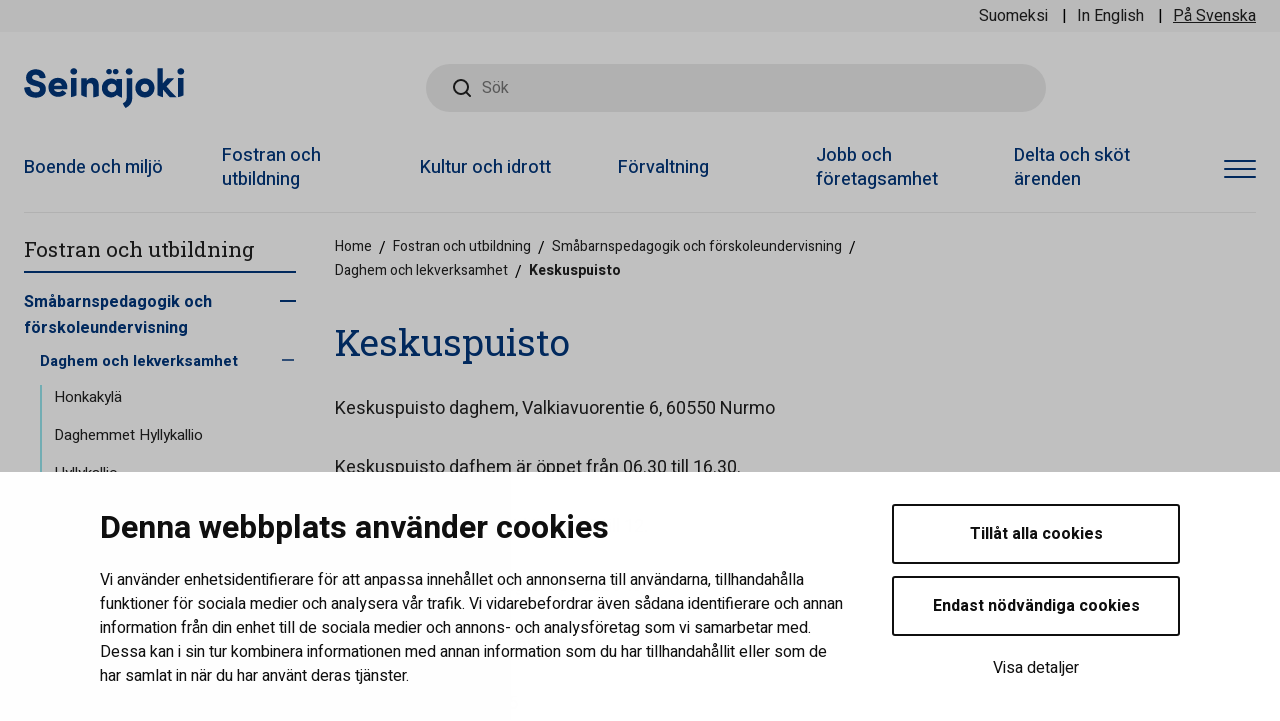

--- FILE ---
content_type: text/html; charset=UTF-8
request_url: https://www.seinajoki.fi/sv/fostran-och-utbildning/smabarnspedagogik-och-forskoleundervisning/daghem-och-lekverksamhet/keskuspuisto/
body_size: 18060
content:
<!doctype html>
<html lang="sv-SE" data-whatpersist="false">
<head>
	<meta charset="utf-8">
	<meta http-equiv="x-ua-compatible" content="ie=edge">
	<meta name="viewport" content="width=device-width, initial-scale=1">
	<link href="https://fonts.googleapis.com/css?family=Heebo:400,500,700|Roboto+Slab:400,500,700&display=swap" rel="stylesheet">
		<!-- cookiebot script start -->
	<script id="Cookiebot" src="https://consent.cookiebot.com/uc.js" data-culture="sv" data-cbid="026a4ce9-ae85-4432-926e-9bafebaab3c8" data-blockingmode="auto" type="text/javascript"></script>
	<!-- cookiebot script end -->
	
<script id='polyfills' data-polyfill='https://www.seinajoki.fi/wp-content/themes/seinajoki/dist/scripts/polyfills-eb3a2cebd31c427bc971.js'>(function(){var e=document.getElementById("polyfills").dataset.polyfill;var t=true;try{eval("async function() {}")}catch(e){t=false}if(t){return}var a=document.createElement("script");a.src=e;a.type="text/javascript";a.async=false;document.getElementsByTagName("script")[0].parentNode.appendChild(a)})();
</script>
<title>Keskuspuisto | Seinäjoen kaupunki</title>
		<style>img:is([sizes="auto" i], [sizes^="auto," i]) { contain-intrinsic-size: 3000px 1500px }</style>
	<link rel="alternate" href="https://www.seinajoki.fi/kasvatus-ja-opetus/varhaiskasvatus-ja-esiopetus/paivakodit/keskuspuiston-paivakoti/" hreflang="fi" />
<link rel="alternate" href="https://www.seinajoki.fi/sv/fostran-och-utbildning/smabarnspedagogik-och-forskoleundervisning/daghem-och-lekverksamhet/keskuspuisto/" hreflang="sv" />
<link rel="alternate" href="https://www.seinajoki.fi/en/childcare-and-education/early-childhood-education-and-pre-primary-education/early-childhood-education-units-in-seinajoki/keskuspuisto/" hreflang="en" />

<!-- The SEO Framework by Sybre Waaijer -->
<link rel="canonical" href="https://www.seinajoki.fi/sv/fostran-och-utbildning/smabarnspedagogik-och-forskoleundervisning/daghem-och-lekverksamhet/keskuspuisto/" />
<meta property="og:type" content="website" />
<meta property="og:locale" content="sv_SE" />
<meta property="og:site_name" content="Seinäjoen kaupunki" />
<meta property="og:title" content="Keskuspuisto | Seinäjoen kaupunki" />
<meta property="og:url" content="https://www.seinajoki.fi/sv/fostran-och-utbildning/smabarnspedagogik-och-forskoleundervisning/daghem-och-lekverksamhet/keskuspuisto/" />
<meta property="og:image" content="https://www.seinajoki.fi/wp-content/uploads/2022/02/cropped-seinajoki-default-kuva-688x387-1.png" />
<meta property="og:image:width" content="688" />
<meta property="og:image:height" content="361" />
<meta name="twitter:card" content="summary_large_image" />
<meta name="twitter:title" content="Keskuspuisto | Seinäjoen kaupunki" />
<meta name="twitter:image" content="https://www.seinajoki.fi/wp-content/uploads/2022/02/cropped-seinajoki-default-kuva-688x387-1.png" />
<script type="application/ld+json">{"@context":"https://schema.org","@graph":[{"@type":"WebSite","@id":"https://www.seinajoki.fi/sv/#/schema/WebSite","url":"https://www.seinajoki.fi/sv/","name":"Seinäjoen kaupunki","inLanguage":"sv-SE","potentialAction":{"@type":"SearchAction","target":{"@type":"EntryPoint","urlTemplate":"https://www.seinajoki.fi/sv/search/{search_term_string}/"},"query-input":"required name=search_term_string"},"publisher":{"@type":"Organization","@id":"https://www.seinajoki.fi/sv/#/schema/Organization","name":"Seinäjoen kaupunki","url":"https://www.seinajoki.fi/sv/"}},{"@type":"WebPage","@id":"https://www.seinajoki.fi/sv/fostran-och-utbildning/smabarnspedagogik-och-forskoleundervisning/daghem-och-lekverksamhet/keskuspuisto/","url":"https://www.seinajoki.fi/sv/fostran-och-utbildning/smabarnspedagogik-och-forskoleundervisning/daghem-och-lekverksamhet/keskuspuisto/","name":"Keskuspuisto | Seinäjoen kaupunki","inLanguage":"sv-SE","isPartOf":{"@id":"https://www.seinajoki.fi/sv/#/schema/WebSite"},"breadcrumb":{"@type":"BreadcrumbList","@id":"https://www.seinajoki.fi/sv/#/schema/BreadcrumbList","itemListElement":[{"@type":"ListItem","position":1,"item":"https://www.seinajoki.fi/sv/","name":"Seinäjoen kaupunki"},{"@type":"ListItem","position":2,"item":"https://www.seinajoki.fi/sv/fostran-och-utbildning/","name":"Fostran och utbildning"},{"@type":"ListItem","position":3,"item":"https://www.seinajoki.fi/sv/fostran-och-utbildning/smabarnspedagogik-och-forskoleundervisning/","name":"Småbarnspedagogik och förskoleundervisning"},{"@type":"ListItem","position":4,"item":"https://www.seinajoki.fi/sv/fostran-och-utbildning/smabarnspedagogik-och-forskoleundervisning/daghem-och-lekverksamhet/","name":"Daghem och lekverksamhet"},{"@type":"ListItem","position":5,"name":"Keskuspuisto"}]},"potentialAction":{"@type":"ReadAction","target":"https://www.seinajoki.fi/sv/fostran-och-utbildning/smabarnspedagogik-och-forskoleundervisning/daghem-och-lekverksamhet/keskuspuisto/"}}]}</script>
<!-- / The SEO Framework by Sybre Waaijer | 1.76ms meta | 0.08ms boot -->

<link rel='dns-prefetch' href='//assets.juicer.io' />
<link rel='stylesheet' id='wp-block-library-css' href='https://www.seinajoki.fi/wp-includes/css/dist/block-library/style.min.css?ver=83e3b62e3d1759804c4274633e5c6613' type='text/css' media='all' />
<style id='wp-block-library-inline-css' type='text/css'>

		.wp-block-pullquote {
			padding: 3em 0 !important;

			blockquote {
				margin: 0 0 1rem !important;
			}
		}

		.wp-block-quote {
			cite {
				display: inline;
			}
		}
</style>
<style id='findkit-search-blocks-view-inline-css' type='text/css'>
body:not(.wp-admin,.block-editor-iframe__body) .wp-block-findkit-search-group{display:none}.wp-block-findkit-search-modal figure{margin:0}.wp-block-findkit-search-embed{--findkit-search-input-size:56px;display:block;min-height:200px}input.wp-findkit-search-input{background-color:#f9f8f8;border:1px solid #000;border-radius:2rem;height:var(--findkit-search-input-size);padding-left:var(--findkit-search-input-size);padding-right:2rem;width:100%}.wp-findkit-input-wrap{position:relative}.wp-findkit-input-wrap:after{background-image:url([data-uri]);background-position:50%;background-repeat:no-repeat;bottom:0;content:"";display:block;pointer-events:none;position:absolute;top:0;width:var(--findkit-search-input-size)}

</style>
<style id='global-styles-inline-css' type='text/css'>
:root{--wp--preset--aspect-ratio--square: 1;--wp--preset--aspect-ratio--4-3: 4/3;--wp--preset--aspect-ratio--3-4: 3/4;--wp--preset--aspect-ratio--3-2: 3/2;--wp--preset--aspect-ratio--2-3: 2/3;--wp--preset--aspect-ratio--16-9: 16/9;--wp--preset--aspect-ratio--9-16: 9/16;--wp--preset--color--black: #000000;--wp--preset--color--cyan-bluish-gray: #abb8c3;--wp--preset--color--white: #ffffff;--wp--preset--color--pale-pink: #f78da7;--wp--preset--color--vivid-red: #cf2e2e;--wp--preset--color--luminous-vivid-orange: #ff6900;--wp--preset--color--luminous-vivid-amber: #fcb900;--wp--preset--color--light-green-cyan: #7bdcb5;--wp--preset--color--vivid-green-cyan: #00d084;--wp--preset--color--pale-cyan-blue: #8ed1fc;--wp--preset--color--vivid-cyan-blue: #0693e3;--wp--preset--color--vivid-purple: #9b51e0;--wp--preset--gradient--vivid-cyan-blue-to-vivid-purple: linear-gradient(135deg,rgba(6,147,227,1) 0%,rgb(155,81,224) 100%);--wp--preset--gradient--light-green-cyan-to-vivid-green-cyan: linear-gradient(135deg,rgb(122,220,180) 0%,rgb(0,208,130) 100%);--wp--preset--gradient--luminous-vivid-amber-to-luminous-vivid-orange: linear-gradient(135deg,rgba(252,185,0,1) 0%,rgba(255,105,0,1) 100%);--wp--preset--gradient--luminous-vivid-orange-to-vivid-red: linear-gradient(135deg,rgba(255,105,0,1) 0%,rgb(207,46,46) 100%);--wp--preset--gradient--very-light-gray-to-cyan-bluish-gray: linear-gradient(135deg,rgb(238,238,238) 0%,rgb(169,184,195) 100%);--wp--preset--gradient--cool-to-warm-spectrum: linear-gradient(135deg,rgb(74,234,220) 0%,rgb(151,120,209) 20%,rgb(207,42,186) 40%,rgb(238,44,130) 60%,rgb(251,105,98) 80%,rgb(254,248,76) 100%);--wp--preset--gradient--blush-light-purple: linear-gradient(135deg,rgb(255,206,236) 0%,rgb(152,150,240) 100%);--wp--preset--gradient--blush-bordeaux: linear-gradient(135deg,rgb(254,205,165) 0%,rgb(254,45,45) 50%,rgb(107,0,62) 100%);--wp--preset--gradient--luminous-dusk: linear-gradient(135deg,rgb(255,203,112) 0%,rgb(199,81,192) 50%,rgb(65,88,208) 100%);--wp--preset--gradient--pale-ocean: linear-gradient(135deg,rgb(255,245,203) 0%,rgb(182,227,212) 50%,rgb(51,167,181) 100%);--wp--preset--gradient--electric-grass: linear-gradient(135deg,rgb(202,248,128) 0%,rgb(113,206,126) 100%);--wp--preset--gradient--midnight: linear-gradient(135deg,rgb(2,3,129) 0%,rgb(40,116,252) 100%);--wp--preset--font-size--small: 13px;--wp--preset--font-size--medium: 20px;--wp--preset--font-size--large: 36px;--wp--preset--font-size--x-large: 42px;--wp--preset--spacing--20: 0.44rem;--wp--preset--spacing--30: 0.67rem;--wp--preset--spacing--40: 1rem;--wp--preset--spacing--50: 1.5rem;--wp--preset--spacing--60: 2.25rem;--wp--preset--spacing--70: 3.38rem;--wp--preset--spacing--80: 5.06rem;--wp--preset--shadow--natural: 6px 6px 9px rgba(0, 0, 0, 0.2);--wp--preset--shadow--deep: 12px 12px 50px rgba(0, 0, 0, 0.4);--wp--preset--shadow--sharp: 6px 6px 0px rgba(0, 0, 0, 0.2);--wp--preset--shadow--outlined: 6px 6px 0px -3px rgba(255, 255, 255, 1), 6px 6px rgba(0, 0, 0, 1);--wp--preset--shadow--crisp: 6px 6px 0px rgba(0, 0, 0, 1);}:where(.is-layout-flex){gap: 0.5em;}:where(.is-layout-grid){gap: 0.5em;}body .is-layout-flex{display: flex;}.is-layout-flex{flex-wrap: wrap;align-items: center;}.is-layout-flex > :is(*, div){margin: 0;}body .is-layout-grid{display: grid;}.is-layout-grid > :is(*, div){margin: 0;}:where(.wp-block-columns.is-layout-flex){gap: 2em;}:where(.wp-block-columns.is-layout-grid){gap: 2em;}:where(.wp-block-post-template.is-layout-flex){gap: 1.25em;}:where(.wp-block-post-template.is-layout-grid){gap: 1.25em;}.has-black-color{color: var(--wp--preset--color--black) !important;}.has-cyan-bluish-gray-color{color: var(--wp--preset--color--cyan-bluish-gray) !important;}.has-white-color{color: var(--wp--preset--color--white) !important;}.has-pale-pink-color{color: var(--wp--preset--color--pale-pink) !important;}.has-vivid-red-color{color: var(--wp--preset--color--vivid-red) !important;}.has-luminous-vivid-orange-color{color: var(--wp--preset--color--luminous-vivid-orange) !important;}.has-luminous-vivid-amber-color{color: var(--wp--preset--color--luminous-vivid-amber) !important;}.has-light-green-cyan-color{color: var(--wp--preset--color--light-green-cyan) !important;}.has-vivid-green-cyan-color{color: var(--wp--preset--color--vivid-green-cyan) !important;}.has-pale-cyan-blue-color{color: var(--wp--preset--color--pale-cyan-blue) !important;}.has-vivid-cyan-blue-color{color: var(--wp--preset--color--vivid-cyan-blue) !important;}.has-vivid-purple-color{color: var(--wp--preset--color--vivid-purple) !important;}.has-black-background-color{background-color: var(--wp--preset--color--black) !important;}.has-cyan-bluish-gray-background-color{background-color: var(--wp--preset--color--cyan-bluish-gray) !important;}.has-white-background-color{background-color: var(--wp--preset--color--white) !important;}.has-pale-pink-background-color{background-color: var(--wp--preset--color--pale-pink) !important;}.has-vivid-red-background-color{background-color: var(--wp--preset--color--vivid-red) !important;}.has-luminous-vivid-orange-background-color{background-color: var(--wp--preset--color--luminous-vivid-orange) !important;}.has-luminous-vivid-amber-background-color{background-color: var(--wp--preset--color--luminous-vivid-amber) !important;}.has-light-green-cyan-background-color{background-color: var(--wp--preset--color--light-green-cyan) !important;}.has-vivid-green-cyan-background-color{background-color: var(--wp--preset--color--vivid-green-cyan) !important;}.has-pale-cyan-blue-background-color{background-color: var(--wp--preset--color--pale-cyan-blue) !important;}.has-vivid-cyan-blue-background-color{background-color: var(--wp--preset--color--vivid-cyan-blue) !important;}.has-vivid-purple-background-color{background-color: var(--wp--preset--color--vivid-purple) !important;}.has-black-border-color{border-color: var(--wp--preset--color--black) !important;}.has-cyan-bluish-gray-border-color{border-color: var(--wp--preset--color--cyan-bluish-gray) !important;}.has-white-border-color{border-color: var(--wp--preset--color--white) !important;}.has-pale-pink-border-color{border-color: var(--wp--preset--color--pale-pink) !important;}.has-vivid-red-border-color{border-color: var(--wp--preset--color--vivid-red) !important;}.has-luminous-vivid-orange-border-color{border-color: var(--wp--preset--color--luminous-vivid-orange) !important;}.has-luminous-vivid-amber-border-color{border-color: var(--wp--preset--color--luminous-vivid-amber) !important;}.has-light-green-cyan-border-color{border-color: var(--wp--preset--color--light-green-cyan) !important;}.has-vivid-green-cyan-border-color{border-color: var(--wp--preset--color--vivid-green-cyan) !important;}.has-pale-cyan-blue-border-color{border-color: var(--wp--preset--color--pale-cyan-blue) !important;}.has-vivid-cyan-blue-border-color{border-color: var(--wp--preset--color--vivid-cyan-blue) !important;}.has-vivid-purple-border-color{border-color: var(--wp--preset--color--vivid-purple) !important;}.has-vivid-cyan-blue-to-vivid-purple-gradient-background{background: var(--wp--preset--gradient--vivid-cyan-blue-to-vivid-purple) !important;}.has-light-green-cyan-to-vivid-green-cyan-gradient-background{background: var(--wp--preset--gradient--light-green-cyan-to-vivid-green-cyan) !important;}.has-luminous-vivid-amber-to-luminous-vivid-orange-gradient-background{background: var(--wp--preset--gradient--luminous-vivid-amber-to-luminous-vivid-orange) !important;}.has-luminous-vivid-orange-to-vivid-red-gradient-background{background: var(--wp--preset--gradient--luminous-vivid-orange-to-vivid-red) !important;}.has-very-light-gray-to-cyan-bluish-gray-gradient-background{background: var(--wp--preset--gradient--very-light-gray-to-cyan-bluish-gray) !important;}.has-cool-to-warm-spectrum-gradient-background{background: var(--wp--preset--gradient--cool-to-warm-spectrum) !important;}.has-blush-light-purple-gradient-background{background: var(--wp--preset--gradient--blush-light-purple) !important;}.has-blush-bordeaux-gradient-background{background: var(--wp--preset--gradient--blush-bordeaux) !important;}.has-luminous-dusk-gradient-background{background: var(--wp--preset--gradient--luminous-dusk) !important;}.has-pale-ocean-gradient-background{background: var(--wp--preset--gradient--pale-ocean) !important;}.has-electric-grass-gradient-background{background: var(--wp--preset--gradient--electric-grass) !important;}.has-midnight-gradient-background{background: var(--wp--preset--gradient--midnight) !important;}.has-small-font-size{font-size: var(--wp--preset--font-size--small) !important;}.has-medium-font-size{font-size: var(--wp--preset--font-size--medium) !important;}.has-large-font-size{font-size: var(--wp--preset--font-size--large) !important;}.has-x-large-font-size{font-size: var(--wp--preset--font-size--x-large) !important;}
:where(.wp-block-post-template.is-layout-flex){gap: 1.25em;}:where(.wp-block-post-template.is-layout-grid){gap: 1.25em;}
:where(.wp-block-columns.is-layout-flex){gap: 2em;}:where(.wp-block-columns.is-layout-grid){gap: 2em;}
:root :where(.wp-block-pullquote){font-size: 1.5em;line-height: 1.6;}
</style>
<link rel='stylesheet' id='valu-gallery-enhancer-frontend-css-css' href='https://www.seinajoki.fi/wp-content/plugins/valu-gallery-enhancer/build/frontend.css?ver=b5434516630dff5769d8f8366de0ec14' type='text/css' media='all' />
<link rel='stylesheet' id='valu-juicer-style-css' href='https://assets.juicer.io/embed.css?ver=83e3b62e3d1759804c4274633e5c6613' type='text/css' media='all' />
<link rel='stylesheet' id='styles/main-css' href='https://www.seinajoki.fi/wp-content/themes/seinajoki/dist/styles/main.css?ver=3b6b8ed57eb71d6ec19e6c795743d650' type='text/css' media='all' />
<script type='text/javascript' data-cookieconsent='ignore' src="https://www.seinajoki.fi/wp-includes/js/jquery/jquery.min.js?ver=54f06a7cecd78d275478c2cc0cb81a0f" id="jquery-core-js"></script>
<script type='text/javascript' data-cookieconsent='ignore' src="https://www.seinajoki.fi/wp-includes/js/jquery/jquery-migrate.min.js?ver=9143dd03e51ce6af2294e1a1bd7dea33" id="jquery-migrate-js"></script>
<link rel="alternate" title="oEmbed (JSON)" type="application/json+oembed" href="https://www.seinajoki.fi/wp-json/oembed/1.0/embed?url=https%3A%2F%2Fwww.seinajoki.fi%2Fsv%2Ffostran-och-utbildning%2Fsmabarnspedagogik-och-forskoleundervisning%2Fdaghem-och-lekverksamhet%2Fkeskuspuisto%2F&#038;lang=sv" />
<link rel="alternate" title="oEmbed (XML)" type="text/xml+oembed" href="https://www.seinajoki.fi/wp-json/oembed/1.0/embed?url=https%3A%2F%2Fwww.seinajoki.fi%2Fsv%2Ffostran-och-utbildning%2Fsmabarnspedagogik-och-forskoleundervisning%2Fdaghem-och-lekverksamhet%2Fkeskuspuisto%2F&#038;format=xml&#038;lang=sv" />
		<!-- Matomo -->
		<script type="text/plain" data-cookieconsent="statistics">
						function v_analytics_matomo_handle_querystring(allowed_params, address) {
				const urlSearchParams = new URLSearchParams(address);
				const allowed_params_array = allowed_params.split(',').filter(element => element !== '');
				for (const [key, value] of urlSearchParams.entries()) {
					if (!allowed_params_array.includes(key)) {
						urlSearchParams.delete(key);
					}
				}
				return urlSearchParams.toString();
			}
						var _paq = window._paq = window._paq || [];
						_paq.push(['FormAnalytics::disableFormAnalytics']);
			
			_paq.push(['setDocumentTitle', document.title]);
						var document_referrer = document.referrer;
			if (document_referrer.indexOf("?") > -1) {
				var document_referrer_query_string = v_analytics_matomo_handle_querystring('gclid,vs_q', document_referrer.substring(document_referrer.indexOf("?")));
				if (document_referrer_query_string.length > 0) {
					document_referrer_query_string = "?"+document_referrer_query_string;
					document_referrer = document_referrer.substring(0, document_referrer.indexOf("?"))+document_referrer_query_string;
				}
				else {
					document_referrer = document_referrer.substring(0, document_referrer.indexOf("?"));
				}
			}
			_paq.push(['setReferrerUrl', document_referrer]);
			var v_locationSearch = v_analytics_matomo_handle_querystring('gclid,vs_q', window.location.search);
			if (v_locationSearch.length > 0) v_locationSearch = "?"+v_locationSearch;
			_paq.push(['setCustomUrl', location.toString().replace(location.search, "")+v_locationSearch]);

			
			/* tracker methods like "setCustomDimension" should be called before "trackPageView" */
						_paq.push(['trackPageView']);
			
			_paq.push(['enableLinkTracking']);
						(function () {
				var u = "https://seinajoki.matomo.cloud/";
				_paq.push(['setTrackerUrl', u + 'matomo.php']);
				_paq.push(['setSiteId', '1']);
				var d = document, g = d.createElement('script'), s = d.getElementsByTagName('script')[0];
				g.async = true;
				g.src = '//cdn.matomo.cloud/seinajoki.matomo.cloud/matomo.js';
				s.parentNode.insertBefore(g, s);
			})();
		</script>
		<!-- End Matomo Code -->
		<script type='application/json' class='wordpress escaped' id='findkit'>{&quot;showInSearch&quot;:true,&quot;title&quot;:&quot;Keskuspuisto&quot;,&quot;created&quot;:&quot;2020-09-08T12:10:33+03:00&quot;,&quot;modified&quot;:&quot;2025-06-17T12:24:40+03:00&quot;,&quot;customFields&quot;:{&quot;wpPostId&quot;:{&quot;type&quot;:&quot;number&quot;,&quot;value&quot;:70657}},&quot;language&quot;:&quot;sv&quot;,&quot;tags&quot;:[&quot;wordpress&quot;,&quot;domain\/www.seinajoki.fi\/wordpress&quot;,&quot;wp_blog_name\/seinajoen-kaupunki&quot;,&quot;domain\/www.seinajoki.fi\/wp_blog_name\/seinajoen-kaupunki&quot;,&quot;public&quot;,&quot;wp_post_type\/page&quot;,&quot;domain\/www.seinajoki.fi\/wp_post_type\/page&quot;]}</script>		<style>
			#wp-admin-bar-findkit-adminbar a::before {
				content: "\f179";
				top: 2px;
			}
		</style>
		<link rel="apple-touch-icon" sizes="180x180" href="https://www.seinajoki.fi/wp-content/themes/seinajoki/dist/images/favicons/apple-touch-icon.png">
<link rel="icon" type="image/png" sizes="32x32" href="https://www.seinajoki.fi/wp-content/themes/seinajoki/dist/images/favicons/favicon-32x32.png">
<link rel="icon" type="image/png" sizes="16x16" href="https://www.seinajoki.fi/wp-content/themes/seinajoki/dist/images/favicons/favicon-16x16.png">
<link rel="mask-icon" href="https://www.seinajoki.fi/wp-content/themes/seinajoki/dist/images/favicons/safari-pinned-tab.svg" color="#01367c">
<meta name="msapplication-TileColor" content="#01367c">
<meta name="theme-color" content="#ffffff"></head>
<body class="wp-singular page-template-default page page-id-70657 page-child parent-pageid-70352 wp-theme-seinajoki no-hero">
<!--[if IE]>
<div class="alert alert-warning">
	You are using an <strong>outdated</strong> browser. Please <a href="http://browsehappy.com/">upgrade your browser</a> to improve your experience.</div>
<![endif]-->

<header id="header" class="header" role="banner">
	<div class="header__top">
		<div class="header2__top-col">
			<a class="skip-to-content-link" href="#content">Skip to content</a>
			<div class="header-language-selector">
				<ul class="header-language-selector__wrapper">
						
				<li class="lang-item lang-item-first">
			<a lang="fi" hreflang="fi" href="https://www.seinajoki.fi/kasvatus-ja-opetus/varhaiskasvatus-ja-esiopetus/paivakodit/keskuspuiston-paivakoti/">Suomeksi</a>
		</li>
		<li class="lang-item ">
			<a lang="en" hreflang="en" href="https://www.seinajoki.fi/en/childcare-and-education/early-childhood-education-and-pre-primary-education/early-childhood-education-units-in-seinajoki/keskuspuisto/">In English</a>
		</li>
		<li class="lang-item current-lang">
			<a lang="sv" hreflang="sv" href="https://www.seinajoki.fi/sv/fostran-och-utbildning/smabarnspedagogik-och-forskoleundervisning/daghem-och-lekverksamhet/keskuspuisto/">På Svenska</a>
		</li>
						</ul>
			</div>
		</div>
	</div>
	<div class="header__mid">
		<div class="header2__mid-col">
			<div class="header-site-branding">
				<a href="https://www.seinajoki.fi/sv/" rel="home" aria-label="Seinäjoen kaupunki - Till förstasidan">
					<svg xmlns="http://www.w3.org/2000/svg" width="161" height="40" viewBox="0 0 161 40"><path fill="#01367c" d="M120.922 24.036c-2.35 0-4.057-1.739-4.057-4.134 0-2.335 1.744-4.095 4.057-4.095 2.334 0 4.095 1.76 4.095 4.095 0 2.395-1.722 4.134-4.095 4.134m0-13.686c-2.588 0-4.978.924-6.729 2.6-1.821 1.743-2.823 4.212-2.823 6.952 0 2.742 1.002 5.218 2.823 6.971 1.754 1.69 4.144 2.62 6.729 2.62 2.588 0 4.984-.93 6.748-2.62 1.833-1.755 2.843-4.231 2.843-6.971 0-2.737-1.01-5.206-2.843-6.951-1.76-1.677-4.157-2.601-6.748-2.601M91.728 6.355c1.581 0 2.82-1.204 2.82-2.741 0-1.491-1.265-2.704-2.82-2.704-1.598 0-2.898 1.213-2.898 2.704 0 1.537 1.274 2.741 2.898 2.741m-6.63 0c1.581 0 2.82-1.204 2.82-2.741 0-1.491-1.265-2.704-2.82-2.704C83.5.91 82.2 2.123 82.2 3.614c0 1.537 1.274 2.741 2.898 2.741M49.812.2c-1.898 0-3.442 1.439-3.442 3.209 0 1.79 1.544 3.247 3.442 3.247 1.886 0 3.363-1.426 3.363-3.247 0-1.8-1.477-3.209-3.363-3.209m2.741 27.149V10.07H47.07v19.082c2.02-.337 3.783-.894 5.483-1.803M156.842.2c-1.898 0-3.442 1.439-3.442 3.209 0 1.79 1.544 3.247 3.442 3.247 1.886 0 3.363-1.426 3.363-3.247 0-1.8-1.477-3.209-3.363-3.209m2.741 27.149V10.07H154.1v19.082c2.02-.337 3.783-.894 5.483-1.803m-96.76-8.541c0-2.409 1.104-3.63 3.281-3.63 1.933 0 3.085 1.328 3.085 3.551v10.655h.359c1.907-.267 3.578-.708 5.165-1.422V17.564c0-5-2.381-7.754-6.705-7.754-2.113 0-4.164 1.14-5.185 2.859v-2.47H57.3v16.943c1.597 1.044 3.41 1.746 5.523 2.207zm25.249-3.055c2.098 0 4.329 1.49 4.329 4.249 0 2.76-2.23 4.25-4.329 4.25-2.157 0-4.485-1.625-4.485-4.25 0-2.624 2.328-4.249 4.485-4.249m-.894 13.752c.161 0 .333-.01.508-.026 2.755-.195 5.025-2.44 5.181-2.548 1.458 1.214 3.1 2.198 5.019 2.803V10.889H92.4v1.892c-1.672-2.215-4.858-2.281-5.223-2.281-4.575 0-9.308 3.554-9.308 9.502 0 5.949 4.733 9.503 9.308 9.503M37.67 17.114c.059.18.102.363.127.544h-7.713a3.607 3.607 0 011.135-1.955c.01-.008.02-.016.03-.026.067-.058.136-.114.208-.167.758-.568 1.707-.837 2.597-.837.857 0 1.569.215 2.133.561a3.367 3.367 0 01.624.49l.006.005c.37.367.638.8.806 1.249.016.045.033.09.047.136M34.01 9.81c-6.956 0-9.54 5.587-9.54 9.464 0 7.17 5.795 9.065 7.643 9.407a10.531 10.531 0 001.898.173c1.283 0 5.684-.26 8.383-3.605l.004-.004a13.026 13.026 0 00-.555-.58 12.537 12.537 0 00-3.386-2.394c-1.178 1.136-2.653 1.799-4.057 1.799-2.72 0-4.175-1.495-4.398-2.909h13.274l.002-.028.002-.028c.014-.17.029-.38.041-.603.021-.37.038-.773.038-1.073 0-2.987-1.417-9.368-9.348-9.619M105.182.32c-1.898 0-3.442 1.439-3.442 3.209 0 1.79 1.544 3.247 3.442 3.247 1.886 0 3.363-1.426 3.363-3.247 0-1.8-1.477-3.209-3.363-3.209m-2.54 29.882c0 2.038-.93 3.545-3.792 5.161.35 1.034.862 2.074 1.537 3.07.376.555.784 1.067 1.215 1.536 3.738-1.913 6.607-4.74 6.607-9.838V10.19h-5.567zM14.253 13.195l-3.28-1.04c-1.931-.547-2.912-1.468-2.912-2.738 0-1.562 1.47-2.695 3.496-2.695 2.388 0 4.004 1.258 4.116 3.204l.004.048.048.01a13.49 13.49 0 002.31.233h.44a13.302 13.302 0 003.11-.41l.048-.012-.002-.05c-.1-2.627-1.18-4.816-3.124-6.328C16.74 2.039 14.3 1.28 11.636 1.28c-2.61 0-5.01.814-6.756 2.29C3.087 5.082 2.1 7.216 2.1 9.577c0 3.823 1.459 6.11 6.676 7.778.768.246 1.641.398 4.271 1.154 1.937.557 3.073 1.023 2.92 3.252-.118 1.733-1.753 2.654-4.09 2.625-2.476-.03-5.449-1.393-5.68-5.13l-.002-.051-.051-.008a13.91 13.91 0 00-1.888-.13 13.12 13.12 0 00-4.01.61l-.046.015.002.047c.077 1.886.609 4.59 2.702 6.759 2.039 2.113 5.058 3.192 8.971 3.208h.055c4.733 0 9.878-2.538 9.923-8.135.041-5.187-2.434-6.891-7.6-8.377M147.14 23.828l-4.592-5.432 4.187-4.446 3.47-3.685h-6.987l-.232.267-4.148 4.785V.24h-5.448v26.298l.004.004v.475c1.597 1.044 3.408 1.746 5.522 2.207v-7.736l5.28 6.041 1.524 1.676h6.751z"/></svg>				</a>
			</div>
			<div class="header-search">
				<div role="search" class="search-form">
	<label class="sr-only">Sök</label>
	<input type="search" id="valu-search-input" class="search-form__field valu-search-input" aria-label="Sök" placeholder="Sök">
</div>
			</div>
							<nav class="header-top-nav" aria-label="Top Navigation">
									</nav>
						<button class="header-search-toggle" data-header-toggle="search" type="button" aria-label="Search">
				<svg class="search" xmlns="http://www.w3.org/2000/svg" width="18" height="18" viewBox="0 0 18 18"><path fill="#212121" d="M8 2a6 6 0 110 12A6 6 0 018 2zm6.31 10.9A7.92 7.92 0 0016 8a8 8 0 10-8 8 7.92 7.92 0 004.9-1.69l3.39 3.4a1 1 0 001.42 0 1 1 0 000-1.42z"/></svg>				<svg class="close" xmlns="http://www.w3.org/2000/svg" width="24" height="24" viewBox="0 0 24 24"><path fill="#01367c" d="M.686 23.314a1 1 0 010-1.415L21.9.686a1 1 0 011.415 1.415L2.1 23.314a1 1 0 01-1.415 0z"/><path fill="#01367c" d="M.686.686a1 1 0 011.415 0L23.314 21.9a1 1 0 01-1.415 1.415L.686 2.1a1 1 0 010-1.415z"/></svg>				<label class="header-search-toggle__search-text">Search</label>
				<label class="header-search-toggle__close-text">Close</label>
			</button>
			<button class="header-full-nav-toggle mobile hamburger hamburger--squeeze" data-header-toggle="full-nav" type="button" aria-label="Open menu">
				<span class="hamburger-box">
					<span class="hamburger-inner"></span>
				</span>
				<label class="header-full-nav-toggle__menu-text">Menu</label>
				<label class="header-full-nav-toggle__close-text">Close</label>
			</button>
		</div>
	</div>
	<div class="header__bottom">
		<div class="header2__bottom-col">
			<div class="header-navigation-area">
				<button class="header-primary-nav-toggle hamburger hamburger--squeeze" data-header-toggle="primary-nav" type="button" aria-label="Open menu">
					<span class="hamburger-box">
						<span class="hamburger-inner"></span>
					</span>
				</button>
				<div class="header-primary-nav-wrapper">
					<div class="header-primary-nav-container">
						<nav id="header-primary-nav" class="header-primary-nav" aria-label="Primary Navigation">
							<ul class="header-primary-nav-lvl-1"><li class="header-primary-nav-lvl-1__item header-primary-nav-lvl-1__item--id-63528"><a class="header-primary-nav-lvl-1__link"  href="https://www.seinajoki.fi/sv/boende-och-miljo/">Boende och miljö</a></li>
<li class="header-primary-nav-lvl-1__item header-primary-nav-lvl-1__item--id-63427"><a class="header-primary-nav-lvl-1__link"  href="https://www.seinajoki.fi/sv/fostran-och-utbildning/">Fostran och utbildning</a></li>
<li class="header-primary-nav-lvl-1__item header-primary-nav-lvl-1__item--id-63449"><a class="header-primary-nav-lvl-1__link"  href="https://www.seinajoki.fi/sv/kultur-och-idrott/">Kultur och idrott</a></li>
<li class="header-primary-nav-lvl-1__item header-primary-nav-lvl-1__item--id-63524"><a class="header-primary-nav-lvl-1__link"  href="https://www.seinajoki.fi/sv/forvaltning/">Förvaltning</a></li>
<li class="header-primary-nav-lvl-1__item header-primary-nav-lvl-1__item--id-70442"><a class="header-primary-nav-lvl-1__link"  href="https://www.seinajoki.fi/sv/jobb-och-foretagsamhet/">Jobb och företagsamhet</a></li>
<li class="header-primary-nav-lvl-1__item header-primary-nav-lvl-1__item--id-64788"><a class="header-primary-nav-lvl-1__link"  href="https://www.seinajoki.fi/sv/delta-och-skot-arenden/">Delta och sköt ärenden</a></li>
</ul>						</nav>
						<button class="header-full-nav-toggle desktop hamburger hamburger--squeeze" data-header-toggle="full-nav" type="button" aria-label="Open menu">
							<span class="hamburger-box">
								<span class="hamburger-inner"></span>
							</span>
						</button>
					</div>
				</div>
			</div>
		</div>
	</div>
</header>
<div class="header-full-nav-wrapper">
	<div class="header-full-nav-container">
		<button class="header-full-nav__close-button" data-header-toggle="full-nav" aria-label="Close menu">
			<span aria-hidden="true">Close menu</span>
			<svg class="close" xmlns="http://www.w3.org/2000/svg" width="24" height="24" viewBox="0 0 24 24"><path fill="#01367c" d="M.686 23.314a1 1 0 010-1.415L21.9.686a1 1 0 011.415 1.415L2.1 23.314a1 1 0 01-1.415 0z"/><path fill="#01367c" d="M.686.686a1 1 0 011.415 0L23.314 21.9a1 1 0 01-1.415 1.415L.686 2.1a1 1 0 010-1.415z"/></svg>		</button>
		<div class="container-fluid">
			<div class="row">
				<div class="col-12">
					<div class="header-language-selector">
						<ul class="header-language-selector__wrapper">
								
				<li class="lang-item lang-item-first">
			<a lang="fi" hreflang="fi" href="https://www.seinajoki.fi/kasvatus-ja-opetus/varhaiskasvatus-ja-esiopetus/paivakodit/keskuspuiston-paivakoti/">Suomeksi</a>
		</li>
		<li class="lang-item ">
			<a lang="en" hreflang="en" href="https://www.seinajoki.fi/en/childcare-and-education/early-childhood-education-and-pre-primary-education/early-childhood-education-units-in-seinajoki/keskuspuisto/">In English</a>
		</li>
		<li class="lang-item current-lang">
			<a lang="sv" hreflang="sv" href="https://www.seinajoki.fi/sv/fostran-och-utbildning/smabarnspedagogik-och-forskoleundervisning/daghem-och-lekverksamhet/keskuspuisto/">På Svenska</a>
		</li>
								</ul>
					</div>

				</div>
			</div>
		</div>
		<div class="s-full-nav start">
	<nav id="header-full-nav" class="header-full-nav" aria-label="Primary Navigation">
		<ul class="header-full-nav-lvl-1 header-full-nav__menu"></ul>
	</nav>
	<div class="header-full-nav__loading">
		<div></div>
		<div></div>
		<div></div>
	</div>
	<script id="nav-pages-data" type="application/json">{"current_page":false,"nav_endpoint":"https:\/\/www.seinajoki.fi\/wp-json\/v2\/nav-pages\/get\/primary_navigation___sv","translations":{"screenReaderBack":"Takaisin","screenReaderOpen":"Avaa alavalikko"}}</script>
			<nav class="header-top-nav" aria-label="Top Navigation">
					</nav>
		<section class="s-target-groups-nav" data-addsearch="include">
	<div class="container-fluid-small">
		<div class="row">
			<div class="s-target-groups-nav__wrapper col-12">
							</div>
		</div>
	</div>
</section>
</div>	</div>
</div><div class="wrap">
	<main class="main" role="document">
	    <div class="container-fluid content-page-wrapper">
        <div class="row">
            <nav class="sidebar-left sidebar-wrap col-12 col-lg-3">
				
	<a id="sidebar-nav-parent-title" href="https://www.seinajoki.fi/sv/fostran-och-utbildning/" class="d-none d-lg-flex">
		<h3>
			Fostran och utbildning		</h3>
	</a>
	<ul class="page-nav-lvl-2 page-nav-lvl" id="sidebar-nav">
		<li class="page-nav-lvl-2__item page-nav-lvl-2__item--current-page-ancestor"><a class="page-nav-lvl-2__link" href="https://www.seinajoki.fi/sv/fostran-och-utbildning/smabarnspedagogik-och-forskoleundervisning/" aria-current="true">Småbarnspedagogik och förskoleundervisning</a>
<button class="page-nav-lvl-2__sub-menu-toggle" data-page-nav-toggle="sub-menu" aria-label="Open sub-navigation" aria-expanded="true"><svg width="16" height="16" viewBox="0 0 16 16" version="1.1" xmlns="http://www.w3.org/2000/svg"><g class="Desktop" stroke="none" stroke-width="1" fill="none" fill-rule="evenodd"><g class="Page-V01---desktop"><g class="icon-plus"><path class="h-line" fill="#01367C" d="M0 7h16v2H0z"/><path class="v-line" fill="#01367C" d="M7 0h2v16H7z"/></g></g></g></svg></button>

<ul class="page-nav-lvl-3 page-nav-lvl">
	<li class="page-nav-lvl-3__item page-nav-lvl-3__item--current-page-ancestor page-nav-lvl-3__item--current-page-parent"><a class="page-nav-lvl-3__link" href="https://www.seinajoki.fi/sv/fostran-och-utbildning/smabarnspedagogik-och-forskoleundervisning/daghem-och-lekverksamhet/" aria-current="true" aria-current="true">Daghem och lekverksamhet</a>
	<button class="page-nav-lvl-3__sub-menu-toggle" data-page-nav-toggle="sub-menu" aria-label="Open sub-navigation" aria-expanded="true"><svg width="16" height="16" viewBox="0 0 16 16" version="1.1" xmlns="http://www.w3.org/2000/svg"><g class="Desktop" stroke="none" stroke-width="1" fill="none" fill-rule="evenodd"><g class="Page-V01---desktop"><g class="icon-plus"><path class="h-line" fill="#01367C" d="M0 7h16v2H0z"/><path class="v-line" fill="#01367C" d="M7 0h2v16H7z"/></g></g></g></svg></button>

	<ul class="page-nav-lvl-4 page-nav-lvl">
		<li class="page-nav-lvl-4__item"><a class="page-nav-lvl-4__link" href="https://www.seinajoki.fi/sv/fostran-och-utbildning/smabarnspedagogik-och-forskoleundervisning/daghem-och-lekverksamhet/honkakyla/" >Honkakylä</a></li>
		<li class="page-nav-lvl-4__item"><a class="page-nav-lvl-4__link" href="https://www.seinajoki.fi/sv/fostran-och-utbildning/smabarnspedagogik-och-forskoleundervisning/daghem-och-lekverksamhet/daghemmet-hyllykallio/" >Daghemmet Hyllykallio</a></li>
		<li class="page-nav-lvl-4__item"><a class="page-nav-lvl-4__link" href="https://www.seinajoki.fi/sv/fostran-och-utbildning/smabarnspedagogik-och-forskoleundervisning/daghem-och-lekverksamhet/hyllykallio-daghem/" >Hyllykallio</a></li>
		<li class="page-nav-lvl-4__item"><a class="page-nav-lvl-4__link" href="https://www.seinajoki.fi/sv/fostran-och-utbildning/smabarnspedagogik-och-forskoleundervisning/daghem-och-lekverksamhet/jouppi/" >Jouppi</a></li>
		<li class="page-nav-lvl-4__item"><a class="page-nav-lvl-4__link" href="https://www.seinajoki.fi/sv/fostran-och-utbildning/smabarnspedagogik-och-forskoleundervisning/daghem-och-lekverksamhet/katajalaakso-daghem/" >Katajalaakso</a></li>
		<li class="page-nav-lvl-4__item"><a class="page-nav-lvl-4__link" href="https://www.seinajoki.fi/sv/fostran-och-utbildning/smabarnspedagogik-och-forskoleundervisning/daghem-och-lekverksamhet/kertunlaakso/" >Kertunlaakso</a></li>
		<li class="page-nav-lvl-4__item"><a class="page-nav-lvl-4__link" href="https://www.seinajoki.fi/sv/fostran-och-utbildning/smabarnspedagogik-och-forskoleundervisning/daghem-och-lekverksamhet/keski-nurmo/" >Keski-Nurmo</a></li>
		<li class="page-nav-lvl-4__item page-nav-lvl-4__item--current"><a class="page-nav-lvl-4__link" href="https://www.seinajoki.fi/sv/fostran-och-utbildning/smabarnspedagogik-och-forskoleundervisning/daghem-och-lekverksamhet/keskuspuisto/" aria-current="page">Keskuspuisto</a></li>
		<li class="page-nav-lvl-4__item"><a class="page-nav-lvl-4__link" href="https://www.seinajoki.fi/sv/fostran-och-utbildning/smabarnspedagogik-och-forskoleundervisning/daghem-och-lekverksamhet/kultavuori-daghemmet/" >Kultavuori</a></li>
		<li class="page-nav-lvl-4__item"><a class="page-nav-lvl-4__link" href="https://www.seinajoki.fi/sv/fostran-och-utbildning/smabarnspedagogik-och-forskoleundervisning/daghem-och-lekverksamhet/lintuviita/" >Linnunrata</a></li>
		<li class="page-nav-lvl-4__item"><a class="page-nav-lvl-4__link" href="https://www.seinajoki.fi/sv/fostran-och-utbildning/smabarnspedagogik-och-forskoleundervisning/daghem-och-lekverksamhet/marttila/" >Marttila</a></li>
		<li class="page-nav-lvl-4__item"><a class="page-nav-lvl-4__link" href="https://www.seinajoki.fi/sv/fostran-och-utbildning/smabarnspedagogik-och-forskoleundervisning/daghem-och-lekverksamhet/niemisto/" >Niemistö</a></li>
		<li class="page-nav-lvl-4__item"><a class="page-nav-lvl-4__link" href="https://www.seinajoki.fi/sv/fostran-och-utbildning/smabarnspedagogik-och-forskoleundervisning/daghem-och-lekverksamhet/onnimanni/" >Onnimanni</a></li>
		<li class="page-nav-lvl-4__item"><a class="page-nav-lvl-4__link" href="https://www.seinajoki.fi/sv/fostran-och-utbildning/smabarnspedagogik-och-forskoleundervisning/daghem-och-lekverksamhet/pajuluoma/" >Pajuluoma</a></li>
		<li class="page-nav-lvl-4__item"><a class="page-nav-lvl-4__link" href="https://www.seinajoki.fi/sv/fostran-och-utbildning/smabarnspedagogik-och-forskoleundervisning/daghem-och-lekverksamhet/pappilantie/" >Pappilantie</a></li>
		<li class="page-nav-lvl-4__item"><a class="page-nav-lvl-4__link" href="https://www.seinajoki.fi/sv/fostran-och-utbildning/smabarnspedagogik-och-forskoleundervisning/daghem-och-lekverksamhet/peukalopotti/" >Peukalopotti</a></li>
		<li class="page-nav-lvl-4__item"><a class="page-nav-lvl-4__link" href="https://www.seinajoki.fi/sv/fostran-och-utbildning/smabarnspedagogik-och-forskoleundervisning/daghem-och-lekverksamhet/pikkumetsa/" >Pikkumetsä</a></li>
		<li class="page-nav-lvl-4__item"><a class="page-nav-lvl-4__link" href="https://www.seinajoki.fi/sv/fostran-och-utbildning/smabarnspedagogik-och-forskoleundervisning/daghem-och-lekverksamhet/saima/" >Saima</a></li>
		<li class="page-nav-lvl-4__item"><a class="page-nav-lvl-4__link" href="https://www.seinajoki.fi/sv/fostran-och-utbildning/smabarnspedagogik-och-forskoleundervisning/daghem-och-lekverksamhet/taika/" >Taika 24/7</a></li>
		<li class="page-nav-lvl-4__item"><a class="page-nav-lvl-4__link" href="https://www.seinajoki.fi/sv/fostran-och-utbildning/smabarnspedagogik-och-forskoleundervisning/daghem-och-lekverksamhet/rekitie/" >Rekitie</a></li>
		<li class="page-nav-lvl-4__item"><a class="page-nav-lvl-4__link" href="https://www.seinajoki.fi/sv/fostran-och-utbildning/smabarnspedagogik-och-forskoleundervisning/daghem-och-lekverksamhet/satulinna/" >Satulinna</a></li>
		<li class="page-nav-lvl-4__item"><a class="page-nav-lvl-4__link" href="https://www.seinajoki.fi/sv/fostran-och-utbildning/smabarnspedagogik-och-forskoleundervisning/daghem-och-lekverksamhet/simunas-dagis/" >Simuna</a></li>
		<li class="page-nav-lvl-4__item"><a class="page-nav-lvl-4__link" href="https://www.seinajoki.fi/sv/fostran-och-utbildning/smabarnspedagogik-och-forskoleundervisning/daghem-och-lekverksamhet/tanelinranta/" >Tanelinranta</a></li>
		<li class="page-nav-lvl-4__item"><a class="page-nav-lvl-4__link" href="https://www.seinajoki.fi/sv/fostran-och-utbildning/smabarnspedagogik-och-forskoleundervisning/daghem-och-lekverksamhet/tenavakoti/" >Tenavakoti</a></li>
		<li class="page-nav-lvl-4__item"><a class="page-nav-lvl-4__link" href="https://www.seinajoki.fi/sv/fostran-och-utbildning/smabarnspedagogik-och-forskoleundervisning/daghem-och-lekverksamhet/tikkuvuori/" >Tikkuvuori</a></li>
		<li class="page-nav-lvl-4__item"><a class="page-nav-lvl-4__link" href="https://www.seinajoki.fi/sv/fostran-och-utbildning/smabarnspedagogik-och-forskoleundervisning/daghem-och-lekverksamhet/vainola/" >Väinölä</a></li>
		<li class="page-nav-lvl-4__item"><a class="page-nav-lvl-4__link" href="https://www.seinajoki.fi/sv/fostran-och-utbildning/smabarnspedagogik-och-forskoleundervisning/daghem-och-lekverksamhet/privat-daghems/" >Privat daghems</a></li>
	</ul>
</li>
	<li class="page-nav-lvl-3__item"><a class="page-nav-lvl-3__link" href="https://www.seinajoki.fi/sv/fostran-och-utbildning/smabarnspedagogik-och-forskoleundervisning/familjedagvard/" >Familjedagvård</a></li>
	<li class="page-nav-lvl-3__item"><a class="page-nav-lvl-3__link" href="https://www.seinajoki.fi/sv/fostran-och-utbildning/smabarnspedagogik-och-forskoleundervisning/forskoleundervisning/" >Förskoleundervisning</a></li>
	<li class="page-nav-lvl-3__item"><a class="page-nav-lvl-3__link" href="https://www.seinajoki.fi/sv/fostran-och-utbildning/smabarnspedagogik-och-forskoleundervisning/kontaktuppgifter/" >Kontaktuppgifter</a></li>
	<li class="page-nav-lvl-3__item"><a class="page-nav-lvl-3__link" href="https://www.seinajoki.fi/sv/fostran-och-utbildning/smabarnspedagogik-och-forskoleundervisning/att-ansoka-forflytta-eller-saga-upp-en-plats/" >Ansökan och avgifter</a>
	<button class="page-nav-lvl-3__sub-menu-toggle" data-page-nav-toggle="sub-menu" aria-label="Open sub-navigation" aria-expanded="true"><svg width="16" height="16" viewBox="0 0 16 16" version="1.1" xmlns="http://www.w3.org/2000/svg"><g class="Desktop" stroke="none" stroke-width="1" fill="none" fill-rule="evenodd"><g class="Page-V01---desktop"><g class="icon-plus"><path class="h-line" fill="#01367C" d="M0 7h16v2H0z"/><path class="v-line" fill="#01367C" d="M7 0h2v16H7z"/></g></g></g></svg></button>

	<ul class="page-nav-lvl-4 page-nav-lvl">
		<li class="page-nav-lvl-4__item"><a class="page-nav-lvl-4__link" href="https://www.seinajoki.fi/sv/fostran-och-utbildning/smabarnspedagogik-och-forskoleundervisning/att-ansoka-forflytta-eller-saga-upp-en-plats/att-ansoka-forflytta-eller-saga-upp-en-plats/" >Att ansöka, förflytta eller säga upp en plats</a></li>
		<li class="page-nav-lvl-4__item"><a class="page-nav-lvl-4__link" href="https://www.seinajoki.fi/sv/fostran-och-utbildning/smabarnspedagogik-och-forskoleundervisning/att-ansoka-forflytta-eller-saga-upp-en-plats/vekaranetti/" >Vekaranetti</a></li>
		<li class="page-nav-lvl-4__item"><a class="page-nav-lvl-4__link" href="https://www.seinajoki.fi/sv/fostran-och-utbildning/smabarnspedagogik-och-forskoleundervisning/att-ansoka-forflytta-eller-saga-upp-en-plats/stod-for-hemvard-av-barn-och-stod-for-privat-vard/" >Stöd för hemvård av barn och stöd för privat vård</a></li>
		<li class="page-nav-lvl-4__item"><a class="page-nav-lvl-4__link" href="https://www.seinajoki.fi/sv/fostran-och-utbildning/smabarnspedagogik-och-forskoleundervisning/att-ansoka-forflytta-eller-saga-upp-en-plats/avgift-for-smabarnspedagogik/" >Avgift för småbarnspedagogik.</a></li>
	</ul>
</li>
	<li class="page-nav-lvl-3__item"><a class="page-nav-lvl-3__link" href="https://www.seinajoki.fi/sv/fostran-och-utbildning/smabarnspedagogik-och-forskoleundervisning/stod-till-uppvaxt/" >Stöd till uppväxt</a></li>
</ul>
</li>
<li class="page-nav-lvl-2__item"><a class="page-nav-lvl-2__link" href="https://www.seinajoki.fi/sv/fostran-och-utbildning/grundlaggande-utbildning/" >Grundläggande utbildning</a>
<button class="page-nav-lvl-2__sub-menu-toggle" data-page-nav-toggle="sub-menu" aria-label="Open sub-navigation" aria-expanded="true"><svg width="16" height="16" viewBox="0 0 16 16" version="1.1" xmlns="http://www.w3.org/2000/svg"><g class="Desktop" stroke="none" stroke-width="1" fill="none" fill-rule="evenodd"><g class="Page-V01---desktop"><g class="icon-plus"><path class="h-line" fill="#01367C" d="M0 7h16v2H0z"/><path class="v-line" fill="#01367C" d="M7 0h2v16H7z"/></g></g></g></svg></button>

<ul class="page-nav-lvl-3 page-nav-lvl">
	<li class="page-nav-lvl-3__item"><a class="page-nav-lvl-3__link" href="https://www.seinajoki.fi/sv/fostran-och-utbildning/grundlaggande-utbildning/morgon-och-eftermiddagsverksamhet/" >Morgon- och eftermiddagsverksamhet</a></li>
	<li class="page-nav-lvl-3__item"><a class="page-nav-lvl-3__link" href="https://www.seinajoki.fi/sv/fostran-och-utbildning/grundlaggande-utbildning/skolskjuts/" >Skolresor och -skjutsar</a></li>
	<li class="page-nav-lvl-3__item"><a class="page-nav-lvl-3__link" href="https://www.seinajoki.fi/sv/fostran-och-utbildning/grundlaggande-utbildning/skolor/" >Skolor</a>
	<button class="page-nav-lvl-3__sub-menu-toggle" data-page-nav-toggle="sub-menu" aria-label="Open sub-navigation" aria-expanded="true"><svg width="16" height="16" viewBox="0 0 16 16" version="1.1" xmlns="http://www.w3.org/2000/svg"><g class="Desktop" stroke="none" stroke-width="1" fill="none" fill-rule="evenodd"><g class="Page-V01---desktop"><g class="icon-plus"><path class="h-line" fill="#01367C" d="M0 7h16v2H0z"/><path class="v-line" fill="#01367C" d="M7 0h2v16H7z"/></g></g></g></svg></button>

	<ul class="page-nav-lvl-4 page-nav-lvl">
		<li class="page-nav-lvl-4__item"><a class="page-nav-lvl-4__link" href="https://www.seinajoki.fi/sv/fostran-och-utbildning/grundlaggande-utbildning/skolor/alakyla-skola/" >Alakylä skola</a></li>
		<li class="page-nav-lvl-4__item"><a class="page-nav-lvl-4__link" href="https://www.seinajoki.fi/sv/fostran-och-utbildning/grundlaggande-utbildning/skolor/alaviitala-skola/" >Alaviitala skola</a></li>
		<li class="page-nav-lvl-4__item"><a class="page-nav-lvl-4__link" href="https://www.seinajoki.fi/sv/fostran-och-utbildning/grundlaggande-utbildning/skolor/asema-skola/" >Asema skola</a></li>
		<li class="page-nav-lvl-4__item"><a class="page-nav-lvl-4__link" href="https://www.seinajoki.fi/sv/fostran-och-utbildning/grundlaggande-utbildning/skolor/halkosaari-skola/" >Halkosaari skola</a></li>
		<li class="page-nav-lvl-4__item"><a class="page-nav-lvl-4__link" href="https://www.seinajoki.fi/sv/fostran-och-utbildning/grundlaggande-utbildning/skolor/hyllykallio-skola/" >Hyllykallio skola</a></li>
		<li class="page-nav-lvl-4__item"><a class="page-nav-lvl-4__link" href="https://www.seinajoki.fi/sv/fostran-och-utbildning/grundlaggande-utbildning/skolor/jouppi-skola/" >Jouppi skola</a></li>
		<li class="page-nav-lvl-4__item"><a class="page-nav-lvl-4__link" href="https://www.seinajoki.fi/sv/fostran-och-utbildning/grundlaggande-utbildning/skolor/kertunlaakso-skola/" >Kertunlaakso skola</a></li>
		<li class="page-nav-lvl-4__item"><a class="page-nav-lvl-4__link" href="https://www.seinajoki.fi/sv/fostran-och-utbildning/grundlaggande-utbildning/skolor/keski-nurmo-skola/" >Keski-Nurmo skola</a></li>
		<li class="page-nav-lvl-4__item"><a class="page-nav-lvl-4__link" href="https://www.seinajoki.fi/sv/fostran-och-utbildning/grundlaggande-utbildning/skolor/kirja-matti-skola/" >Kirja-Matti skola</a></li>
		<li class="page-nav-lvl-4__item"><a class="page-nav-lvl-4__link" href="https://www.seinajoki.fi/sv/fostran-och-utbildning/grundlaggande-utbildning/skolor/kivisto-skola/" >Kivistö skola</a></li>
		<li class="page-nav-lvl-4__item"><a class="page-nav-lvl-4__link" href="https://www.seinajoki.fi/sv/fostran-och-utbildning/grundlaggande-utbildning/skolor/koura-skola/" >Koura skola</a></li>
		<li class="page-nav-lvl-4__item"><a class="page-nav-lvl-4__link" href="https://www.seinajoki.fi/sv/fostran-och-utbildning/grundlaggande-utbildning/skolor/karki-skola/" >Kärki skola</a></li>
		<li class="page-nav-lvl-4__item"><a class="page-nav-lvl-4__link" href="https://www.seinajoki.fi/sv/fostran-och-utbildning/grundlaggande-utbildning/skolor/lintuviita-skola/" >Lintuviita skola</a></li>
		<li class="page-nav-lvl-4__item"><a class="page-nav-lvl-4__link" href="https://www.seinajoki.fi/sv/fostran-och-utbildning/grundlaggande-utbildning/skolor/marttila-skola/" >Marttila skola</a></li>
		<li class="page-nav-lvl-4__item"><a class="page-nav-lvl-4__link" href="https://www.seinajoki.fi/sv/fostran-och-utbildning/grundlaggande-utbildning/skolor/niemisto-skola/" >Niemistö skola</a></li>
		<li class="page-nav-lvl-4__item"><a class="page-nav-lvl-4__link" href="https://www.seinajoki.fi/sv/fostran-och-utbildning/grundlaggande-utbildning/skolor/niittyvilla-specialskola/" >Niittyvilla specialskola</a></li>
		<li class="page-nav-lvl-4__item"><a class="page-nav-lvl-4__link" href="https://www.seinajoki.fi/sv/fostran-och-utbildning/grundlaggande-utbildning/skolor/nurmo-hogstadium/" >Nurmo högstadium</a></li>
		<li class="page-nav-lvl-4__item"><a class="page-nav-lvl-4__link" href="https://www.seinajoki.fi/sv/fostran-och-utbildning/grundlaggande-utbildning/skolor/pajuluoma-skola/" >Pajuluoma skola</a></li>
		<li class="page-nav-lvl-4__item"><a class="page-nav-lvl-4__link" href="https://www.seinajoki.fi/sv/fostran-och-utbildning/grundlaggande-utbildning/skolor/pohja-skola/" >Pohja skola</a></li>
		<li class="page-nav-lvl-4__item"><a class="page-nav-lvl-4__link" href="https://www.seinajoki.fi/sv/fostran-och-utbildning/grundlaggande-utbildning/skolor/pruuki-enhetsskola/" >Pruuki enhetsskola</a></li>
		<li class="page-nav-lvl-4__item"><a class="page-nav-lvl-4__link" href="https://www.seinajoki.fi/sv/fostran-och-utbildning/grundlaggande-utbildning/skolor/ruutipuisto-sjukhusskola/" >Ruutipuisto sjukhusskola</a></li>
		<li class="page-nav-lvl-4__item"><a class="page-nav-lvl-4__link" href="https://www.seinajoki.fi/sv/fostran-och-utbildning/grundlaggande-utbildning/skolor/seinajoen-lyseo-hogstadium/" >Seinäjoen lyseo högstadium</a></li>
		<li class="page-nav-lvl-4__item"><a class="page-nav-lvl-4__link" href="https://www.seinajoki.fi/sv/fostran-och-utbildning/grundlaggande-utbildning/skolor/seinajoen-yhteiskoulu-hogstadium/" >Seinäjoen Yhteiskoulu högstadium</a></li>
		<li class="page-nav-lvl-4__item"><a class="page-nav-lvl-4__link" href="https://www.seinajoki.fi/sv/fostran-och-utbildning/grundlaggande-utbildning/skolor/tanelinranta-skola/" >Tanelinranta skola</a></li>
		<li class="page-nav-lvl-4__item"><a class="page-nav-lvl-4__link" href="https://www.seinajoki.fi/sv/fostran-och-utbildning/grundlaggande-utbildning/skolor/toivolanranta-enhetsskola/" >Toivolanranta enhetsskola</a></li>
		<li class="page-nav-lvl-4__item"><a class="page-nav-lvl-4__link" href="https://www.seinajoki.fi/sv/fostran-och-utbildning/grundlaggande-utbildning/skolor/topparla-skola/" >Topparla skola</a></li>
		<li class="page-nav-lvl-4__item"><a class="page-nav-lvl-4__link" href="https://www.seinajoki.fi/sv/fostran-och-utbildning/grundlaggande-utbildning/skolor/toukolanpuisto-skola/" >Toukolanpuisto skola</a></li>
		<li class="page-nav-lvl-4__item"><a class="page-nav-lvl-4__link" href="https://www.seinajoki.fi/sv/fostran-och-utbildning/grundlaggande-utbildning/skolor/tornava-skola/" >Törnävä skola</a></li>
		<li class="page-nav-lvl-4__item"><a class="page-nav-lvl-4__link" href="https://www.seinajoki.fi/sv/fostran-och-utbildning/grundlaggande-utbildning/skolor/valkiavuori-skola/" >Valkiavuori skola</a></li>
		<li class="page-nav-lvl-4__item"><a class="page-nav-lvl-4__link" href="https://www.seinajoki.fi/sv/fostran-och-utbildning/grundlaggande-utbildning/skolor/ylistaro-hogstadium/" >Ylistaro högstadium</a></li>
	</ul>
</li>
	<li class="page-nav-lvl-3__item"><a class="page-nav-lvl-3__link" href="https://www.seinajoki.fi/sv/fostran-och-utbildning/grundlaggande-utbildning/anmalan-till-skolan/" >Anmälan till skolan</a></li>
	<li class="page-nav-lvl-3__item"><a class="page-nav-lvl-3__link" href="https://www.seinajoki.fi/sv/fostran-och-utbildning/grundlaggande-utbildning/grundlaggande-undervisning/" >Grundläggande undervisning</a>
	<button class="page-nav-lvl-3__sub-menu-toggle" data-page-nav-toggle="sub-menu" aria-label="Open sub-navigation" aria-expanded="true"><svg width="16" height="16" viewBox="0 0 16 16" version="1.1" xmlns="http://www.w3.org/2000/svg"><g class="Desktop" stroke="none" stroke-width="1" fill="none" fill-rule="evenodd"><g class="Page-V01---desktop"><g class="icon-plus"><path class="h-line" fill="#01367C" d="M0 7h16v2H0z"/><path class="v-line" fill="#01367C" d="M7 0h2v16H7z"/></g></g></g></svg></button>

	<ul class="page-nav-lvl-4 page-nav-lvl">
		<li class="page-nav-lvl-4__item"><a class="page-nav-lvl-4__link" href="https://www.seinajoki.fi/sv/fostran-och-utbildning/grundlaggande-utbildning/grundlaggande-undervisning/arbets-och-lovtider/" >Arbets- och lovtider</a></li>
		<li class="page-nav-lvl-4__item"><a class="page-nav-lvl-4__link" href="https://www.seinajoki.fi/sv/fostran-och-utbildning/grundlaggande-utbildning/grundlaggande-undervisning/invandrarundervisning/" >Invandrarundervisning</a></li>
	</ul>
</li>
	<li class="page-nav-lvl-3__item"><a class="page-nav-lvl-3__link" href="https://www.seinajoki.fi/sv/fostran-och-utbildning/grundlaggande-utbildning/stod-for-larande-och-skolgang/" >Stöd för lärande och skolgång</a></li>
</ul>
</li>
<li class="page-nav-lvl-2__item"><a class="page-nav-lvl-2__link" href="https://www.seinajoki.fi/sv/fostran-och-utbildning/gymnasieutbildning/" >Gymnasieutbildning</a>
<button class="page-nav-lvl-2__sub-menu-toggle" data-page-nav-toggle="sub-menu" aria-label="Open sub-navigation" aria-expanded="true"><svg width="16" height="16" viewBox="0 0 16 16" version="1.1" xmlns="http://www.w3.org/2000/svg"><g class="Desktop" stroke="none" stroke-width="1" fill="none" fill-rule="evenodd"><g class="Page-V01---desktop"><g class="icon-plus"><path class="h-line" fill="#01367C" d="M0 7h16v2H0z"/><path class="v-line" fill="#01367C" d="M7 0h2v16H7z"/></g></g></g></svg></button>

<ul class="page-nav-lvl-3 page-nav-lvl">
	<li class="page-nav-lvl-3__item"><a class="page-nav-lvl-3__link" href="https://www.seinajoki.fi/sv/fostran-och-utbildning/gymnasieutbildning/nurmo-gymnasium/" >Nurmo gymnasium</a></li>
	<li class="page-nav-lvl-3__item"><a class="page-nav-lvl-3__link" href="https://www.seinajoki.fi/sv/fostran-och-utbildning/gymnasieutbildning/seinajoki-gymnasium/" >Seinäjoki gymnasium</a></li>
	<li class="page-nav-lvl-3__item"><a class="page-nav-lvl-3__link" href="https://www.seinajoki.fi/sv/fostran-och-utbildning/gymnasieutbildning/seinajoki-gymnasium-sodra-seinajoki-enhet/" >Seinäjoki gymnasium, Södra Seinäjoki enhet</a></li>
	<li class="page-nav-lvl-3__item"><a class="page-nav-lvl-3__link" href="https://www.seinajoki.fi/sv/fostran-och-utbildning/gymnasieutbildning/ylistaro-gymnasium/" >Ylistaro gymnasium</a></li>
</ul>
</li>
<li class="page-nav-lvl-2__item"><a class="page-nav-lvl-2__link" href="https://www.seinajoki.fi/sv/fostran-och-utbildning/medborgarinstitut/" >Medborgarinstitut</a></li>
<li class="page-nav-lvl-2__item"><a class="page-nav-lvl-2__link" href="https://www.seinajoki.fi/sv/fostran-och-utbildning/grundlaggande-konstundervisning/" >Grundläggande konstundervisning</a></li>
<li class="page-nav-lvl-2__item"><a class="page-nav-lvl-2__link" href="https://www.seinajoki.fi/sv/fostran-och-utbildning/yrkesutbildning-och-hogskolor/" >Yrkesutbildning och högskolor</a></li>
<li class="page-nav-lvl-2__item"><a class="page-nav-lvl-2__link" href="https://www.seinajoki.fi/sv/fostran-och-utbildning/mattjanster/" >Mattjänster</a></li>
	</ul>
            </nav>
            <article class="page-content col-12 col-lg-6" id="content">
				<div class="row">
	<nav class="breadcrumbs-wrapper col-12" aria-label="Breadcrumb navigation">
		<ul id="breadcrumbs" class="breadcrumbs"><li class="breadcrumbs__list-item"><a href="https://www.seinajoki.fi/sv/" class="breadcrumbs__link">Home</a></li><li class="breadcrumbs__divider">/</li><li class="breadcrumbs__list-item"><a href="https://www.seinajoki.fi/sv/fostran-och-utbildning/" class="breadcrumbs__link">Fostran och utbildning</a></li><li class="breadcrumbs__divider">/</li><li class="breadcrumbs__list-item"><a href="https://www.seinajoki.fi/sv/fostran-och-utbildning/smabarnspedagogik-och-forskoleundervisning/" class="breadcrumbs__link">Småbarnspedagogik och förskoleundervisning</a></li><li class="breadcrumbs__divider">/</li><li class="breadcrumbs__list-item"><a href="https://www.seinajoki.fi/sv/fostran-och-utbildning/smabarnspedagogik-och-forskoleundervisning/daghem-och-lekverksamhet/" class="breadcrumbs__link">Daghem och lekverksamhet</a></li><li class="breadcrumbs__divider">/</li><li class="breadcrumbs__list-item breadcrumbs__list-item--active">Keskuspuisto</li><li class="breadcrumbs__divider breadcrumbs__divider--last">/</li></ul>	</nav>
</div>
															<div class="page-header">
	<h1>Keskuspuisto</h1>
</div>
						
<p>Keskuspuisto daghem, Valkiavuorentie 6, 60550 Nurmo</p>



<p>Keskuspuisto dafhem är öppet från 06.30 till 16.30.</p>



<p>Förskoleundervisningtid är från 8 till 12.</p>



<p>Day care centre, manager: 050 3239464</p>



<p><strong>Kissankellot</strong>&nbsp;044 4255697</p>



<p><strong>Rentukat&nbsp;</strong>040 0791145</p>



<p><strong>Esikot&nbsp;</strong>044 4255 852</p>



<p><strong>Lemmiki</strong>t 044 4255876</p>



<p><strong>Pajunkissat</strong>&nbsp;040 8680903</p>



<p><strong>Unikot</strong>&nbsp;044 4255627</p>
																				            </article>
            <aside class="sidebar-right sidebar-wrap col-12 col-lg-3">
				            </aside>
        </div>
    </div>
	</main><!-- /.main -->
	<footer class="footer">
	<div class="footer__main">
		<div class="container-fluid">
			<div class="row footer__main-content">
				<div class="col-12">
					<hr/>
				</div>
				<div class="col-12 col-md-6 col-lg-3 footer__logo-container">
					<div class="footer__logo">
						<svg xmlns="http://www.w3.org/2000/svg" width="160" height="221" viewBox="0 0 160 221"><path fill="#fff" d="M121.234 204.534c-2.354 0-4.063-1.742-4.063-4.139 0-2.34 1.748-4.102 4.063-4.102 2.336 0 4.099 1.763 4.099 4.102 0 2.397-1.724 4.139-4.1 4.139m0-13.704c-2.59 0-4.98.925-6.734 2.604-1.826 1.745-2.829 4.216-2.829 6.961s1.003 5.223 2.829 6.98c1.756 1.69 4.146 2.622 6.735 2.622 2.591 0 4.99-.931 6.756-2.622 1.835-1.757 2.847-4.238 2.847-6.98s-1.012-5.213-2.847-6.961c-1.763-1.679-4.162-2.604-6.756-2.604m-29.108-3.327c1.613 0 2.877-1.292 2.877-2.937a2.888 2.888 0 00-2.877-2.896c-1.63 0-2.956 1.298-2.956 2.896 0 1.645 1.298 2.937 2.956 2.937m-6.67 0c1.613 0 2.877-1.292 2.877-2.937a2.888 2.888 0 00-2.877-2.896c-1.63 0-2.956 1.298-2.956 2.896 0 1.645 1.298 2.937 2.956 2.937m-35.414-6.673c-1.861 0-3.372 1.486-3.372 3.313a3.365 3.365 0 003.372 3.354c1.848 0 3.295-1.474 3.295-3.354 0-1.858-1.447-3.313-3.295-3.313m3.291 27.356V190.83H47.5v19.167c2.15-.338 4.024-.898 5.833-1.811m103.369-27.356c-1.861 0-3.372 1.486-3.372 3.313a3.365 3.365 0 003.372 3.354c1.848 0 3.295-1.474 3.295-3.354 0-1.858-1.447-3.313-3.295-3.313m3.301 27.356V190.83h-5.833v19.167c2.15-.338 4.024-.898 5.833-1.811m-96.951-8.546c0-2.357 1.11-3.553 3.297-3.553 1.942 0 3.099 1.301 3.099 3.478v10.432h.362c1.917-.262 3.596-.693 5.19-1.392v-10.183c0-4.896-2.393-7.592-6.74-7.592-2.122 0-4.183 1.116-5.208 2.799v-2.417H57.5v16.59c1.607 1.023 3.427 1.71 5.552 2.162zm25.471-3.579c2.095 0 4.325 1.487 4.325 4.244 0 2.753-2.23 4.24-4.325 4.24-2.155 0-4.483-1.619-4.483-4.24 0-2.622 2.328-4.244 4.483-4.244m-.893 13.708c.162 0 .333-.011.507-.026 2.754-.195 5.023-2.43 5.179-2.538 1.456 1.21 3.096 2.19 5.014 2.792v-18.781h-5.482v1.886c-1.67-2.21-4.852-2.272-5.218-2.272-4.57 0-9.3 3.542-9.3 9.47 0 5.927 4.73 9.47 9.3 9.47m-49.255-12.42c.057.182.1.366.127.55h-7.805a3.602 3.602 0 011.149-1.968l.027-.027c.07-.057.14-.115.213-.17.766-.57 1.726-.841 2.63-.841.865 0 1.586.217 2.157.564a3.44 3.44 0 01.417.299c.076.063.145.13.215.196l.006.006c.374.369.645.803.815 1.256.015.045.033.09.049.136M34.68 190c-7.06 0-9.681 5.624-9.681 9.524 0 7.219 5.88 9.123 7.754 9.47.159.028.314.055.472.076.475.063.962.097 1.455.097 1.302 0 5.767-.26 8.506-3.629l.003-.003c-.18-.2-.365-.392-.563-.586a12.621 12.621 0 00-3.436-2.406c-1.193 1.141-2.69 1.809-4.115 1.809-2.76 0-4.236-1.504-4.464-2.926h13.47l.003-.03v-.027c.015-.172.03-.383.042-.607.021-.374.04-.779.04-1.08 0-3.007-1.44-9.428-9.486-9.682m70.362-9.17c-1.861 0-3.372 1.487-3.372 3.315 0 1.85 1.51 3.352 3.372 3.352 1.848 0 3.295-1.472 3.295-3.352 0-1.859-1.447-3.315-3.295-3.315m-2.158 30.161c0 2.052-.911 3.572-3.714 5.2a13.13 13.13 0 001.504 3.092c.368.559.767 1.076 1.19 1.547 3.661-1.928 6.473-4.774 6.473-9.911V190.83h-5.453zM14.89 193.547l-3.28-1.038c-1.932-.544-2.914-1.461-2.914-2.729 0-1.554 1.47-2.684 3.497-2.684 2.389 0 4.006 1.252 4.12 3.192l.004.048.048.01c.747.143 1.524.22 2.31.232h.442a13.281 13.281 0 003.109-.41l.051-.011-.003-.051c-.102-2.616-1.182-4.798-3.127-6.305-1.768-1.375-4.211-2.131-6.873-2.131-2.614 0-5.015.813-6.762 2.284-1.795 1.51-2.782 3.635-2.782 5.988 0 3.808 1.461 6.089 6.68 7.751.769.245 1.642.4 4.274 1.151 1.94.556 3.077 1.02 2.924 3.24-.12 1.728-1.756 2.646-4.094 2.616-2.48-.03-5.453-1.387-5.684-5.112l-.003-.05-.051-.01a14.135 14.135 0 00-1.888-.128c-1.399 0-2.75.203-4.013.607l-.045.015v.048c.078 1.88.612 4.573 2.704 6.735 2.041 2.107 5.063 3.183 8.977 3.198h.057c4.733 0 9.883-2.529 9.928-8.107.042-5.171-2.437-6.87-7.605-8.35m132.251 11.021l-4.613-5.467 4.207-4.473 3.486-3.71h-7.02l-.233.27-4.167 4.816V180.83h-5.472v26.466l.003.002v.477c1.603 1.05 3.423 1.757 5.547 2.222v-7.785l5.303 6.08 1.531 1.687h6.783zm12.786-100.025H160v54.621l-28.518-.006 26.292-52.4h-24.07L107.41 159.16v.003H84.346v-17.877h6.896v-17.713h-6.896v-16.816H75.69v16.816h-6.896v17.71h6.896v17.88H52.594v-6.81c-2.519 4-6.97 6.804-12.048 6.804-7.76 0-14.067-6.553-14.217-13.91a14.215 14.215 0 01-12.085 6.646c-7.867 0-14.244-6.27-14.244-14.2h9.65C4.036 135.805 0 130.552 0 124.245h28.15c-1.161-2.051-1.827-4.38-1.827-6.787h26.271v-10.702H31.54l2.276-2.215 18.78-18.709v-.003l54.814.003v5.734c1.808-2.066 4.544-3.381 7.609-3.381 3.821 0 7.127 2.05 8.761 5.043 1.638-2.992 4.943-5.043 8.764-5.043 3.822 0 7.127 2.05 8.765 5.043 1.634-2.992 4.943-5.043 8.761-5.043 5.447 0 9.859 4.155 9.859 9.282zm-107.344-.01V88.966L36.96 104.532zm.01 26.694v-6.41c-1.952 3.107-5.063 5.495-8.734 6.41zm-23.806 2.23c.462 2.242 1.608 4.389 3.297 6.099 2.3 2.338 5.306 3.623 8.46 3.623 3.156 0 6.162-1.285 8.465-3.623 1.689-1.71 2.832-3.857 3.297-6.099zm0-13.77c.462 2.246 1.608 4.39 3.297 6.1 2.3 2.337 5.306 3.622 8.46 3.622 3.156 0 6.162-1.285 8.465-3.623 1.689-1.71 2.832-3.853 3.297-6.099zm-.316 5.107a14.17 14.17 0 01-1.804 6.443h10.557c-3.68-.92-6.806-3.317-8.753-6.443zm-22.72 7.94c2.26 2.236 5.274 3.47 8.492 3.47 3.219 0 6.236-1.234 8.494-3.47a11.788 11.788 0 003.309-6.257H2.442a11.793 11.793 0 003.31 6.256zm16.986 13.453a11.815 11.815 0 003.309-6.263H2.442a11.82 11.82 0 003.31 6.263c2.26 2.242 5.274 3.474 8.492 3.474 3.219 0 6.236-1.232 8.494-3.474zm5.234-8.504a13.726 13.726 0 01-1.634-5.897 14.156 14.156 0 01-7.496 5.897zm.49.86a14.13 14.13 0 01-1.968 6.436h10.669c-3.66-.933-6.764-3.327-8.702-6.436zm20.548 14.765c1.689-1.713 2.832-3.857 3.297-6.102H28.788c.462 2.245 1.608 4.389 3.297 6.102 2.3 2.335 5.306 3.623 8.46 3.623 3.156 0 6.162-1.288 8.465-3.623zm3.574-8.329v-6.392c-1.938 3.086-5.018 5.465-8.655 6.392zm20.883-38.221h-18.65v50.217l.036-.036h18.614v-13.447h-6.895v-22.14l6.895.004zm31.719 0H86.569v14.6h6.895v22.144H86.57v13.447h18.617zm0-18.712H54.817v16.487h50.369V97.86l-.027-.397c0-.165.018-.33.027-.49zm2.223 16.497h15.265v-7.074c0-3.913-3.438-7.097-7.661-7.097-3.92 0-7.155 2.742-7.604 6.26zm23.809 2.215h-23.81v47.45zm8.992-9.289c0-3.913-3.437-7.097-7.667-7.097-4.226 0-7.666 3.184-7.666 7.097v7.074h15.333zm17.528 0c0-3.913-3.44-7.097-7.669-7.097-4.226 0-7.666 3.184-7.666 7.097v7.074h15.335zm.04 14.24l-22.7 45.237h22.7zM160 13.186v14.778L135.006 52.88c2.747.668 5.03 2.425 6.302 4.753 1.634-2.997 4.94-5.053 8.761-5.053 5.447 0 9.859 4.166 9.859 9.306v9.302h-54.769v-9.302c0-5.14 4.412-9.306 9.859-9.306 3.821 0 7.127 2.056 8.761 5.053 1.293-2.364 3.624-4.138 6.428-4.783l-22.798-22.725V54.8H54.82v21.032l-2.223-2.274L31.596 52.58h14.199v-6.689H10.093v6.69h13.188L.003 75.778 0 36.25l54.817-18.874v8.94L79.934.105l25.252 26.21-.027-13.126L119.439.054 132.54 13.32 145.7 0zM57.897 26.316h44.185L79.979 3.27zM2.223 54.8v15.62L17.861 54.8zm45.794-11.13v8.91h4.574V20.49L2.223 37.833V52.58H7.87v-8.91zm4.58 11.127H36.96l15.638 15.62zm25.21-2.218L54.832 28.536h-.015V52.58zm2.158-.953l22.119-23.09H57.906zm25.231-23.09h-.015L82.133 52.58h23.063zm17.478 33.349c0-3.923-3.438-7.115-7.661-7.115-4.226 0-7.664 3.192-7.664 7.115V69h15.325zM142.403 69h15.335v-7.114c0-3.923-3.44-7.115-7.669-7.115-4.226 0-7.666 3.192-7.666 7.115zm-2.193-7.114c0-3.923-3.44-7.115-7.667-7.115-4.226 0-7.666 3.192-7.666 7.115V69h15.333zm17.567-47.729L145.771 3.09l-13.23 13.396L119.363 3.14 107.41 14.139v12.848l25.212 25.132 25.156-25.075z"/><path fill="#fff" d="M24.163 106.663H.83V83.33l2.233 2.283zm-21.1-2.215h15.722L3.063 88.764zm24.854-11.945L15 79.587 27.917 66.67l12.916 12.917zM18.1 79.587l9.817 9.816 9.817-9.816-9.817-9.817z"/></svg>					</div>
				</div>
				<div class="col-12 col-md-6 col-lg-3 footer__col">
					<div class="footer__description">
						<h3>© Seinäjoki stad</h3>
<p>PB 215, 60101 Seinäjoki<br />
Kirkkokatu 6, 60100 Seinäjoki<br />
Tel. +358 6 416 2111<br />
&#105;&#x6e;&#102;&#x6f;&#64;&#x73;&#101;&#x69;&#110;&#x61;&#106;&#x6f;&#107;&#x69;&#46;&#x66;&#105;<br />
&#x66;ö&#x72;&#110;a&#x6d;&#110;&#46;&#x65;&#102;t&#x65;&#114;n&#x61;&#x6d;n&#x40;&#x73;&#101;&#x69;&#x6e;&#97;&#x6a;&#x6f;&#107;i&#x2e;&#102;i</p>
					</div>
				</div>
				<div class="col-12 col-md-6 col-lg-3 footer__col">
					<h3 class="footer__section-title">Links</h3>
					<nav id="footer-nav" class="footer-nav" aria-label="Sidfot">
						<ul class="footer-nav-lvl-1"><li class="footer-nav-lvl-1__item footer-nav-lvl-1__item--id-63528"><a class="footer-nav-lvl-1__link"  href="https://www.seinajoki.fi/sv/boende-och-miljo/">Boende och miljö</a></li>
<li class="footer-nav-lvl-1__item footer-nav-lvl-1__item--id-63427"><a class="footer-nav-lvl-1__link"  href="https://www.seinajoki.fi/sv/fostran-och-utbildning/">Fostran och utbildning</a></li>
<li class="footer-nav-lvl-1__item footer-nav-lvl-1__item--id-63449"><a class="footer-nav-lvl-1__link"  href="https://www.seinajoki.fi/sv/kultur-och-idrott/">Kultur och idrott</a></li>
<li class="footer-nav-lvl-1__item footer-nav-lvl-1__item--id-63524"><a class="footer-nav-lvl-1__link"  href="https://www.seinajoki.fi/sv/forvaltning/">Förvaltning</a></li>
<li class="footer-nav-lvl-1__item footer-nav-lvl-1__item--id-70442"><a class="footer-nav-lvl-1__link"  href="https://www.seinajoki.fi/sv/jobb-och-foretagsamhet/">Jobb och företagsamhet</a></li>
<li class="footer-nav-lvl-1__item footer-nav-lvl-1__item--id-64788"><a class="footer-nav-lvl-1__link"  href="https://www.seinajoki.fi/sv/delta-och-skot-arenden/">Delta och sköt ärenden</a></li>
</ul>					</nav>
					<div class="footer-cookie-settings-link">
						
	<p>
		<a href="javascript:CookieConsent.renew();CookieDeclaration.SetUserStatusLabel();">
			Show my cookie settings		</a>
	</p>

						</div>
				</div>
				<div class="col-12 col-md-6 col-lg-3 footer__col footer__col--last">
					<h3 class="footer__section-title">Follow us</h3>
																											<div class="footer-some-icons d-flex">
															
<div class="b-some-icon b-some-icon__Facebook">
	<a href="https://www.facebook.com/sjkkaupunki/" aria-label="Facebook,
	Öppnas i en ny flik" title="Facebook"
	   target="_blank">
		<svg xmlns="http://www.w3.org/2000/svg" width="10" height="20" viewBox="0 0 10 20"><path fill="#fff" d="M6.821 20v-9h2.733L10 7H6.821V5.052C6.821 4.022 6.848 3 8.287 3h1.458V.14c0-.043-1.252-.14-2.52-.14C4.58 0 2.924 1.657 2.924 4.7V7H0v4h2.923v9h3.898z"/></svg>			</a>
</div>															
<div class="b-some-icon b-some-icon__Instagram">
	<a href="https://www.instagram.com/sjkkaupunki/" aria-label="Instagram,
	Öppnas i en ny flik" title="Instagram"
	   target="_blank">
		<svg xmlns="http://www.w3.org/2000/svg" width="20" height="20" viewBox="0 0 20 20"><path fill="#fff" d="M6.656 9.988A3.313 3.313 0 019.972 6.68a3.313 3.313 0 013.317 3.308 3.313 3.313 0 01-3.317 3.31 3.313 3.313 0 01-3.316-3.31m-1.793 0a5.103 5.103 0 005.11 5.097 5.103 5.103 0 005.109-5.097 5.102 5.102 0 00-5.11-5.096 5.102 5.102 0 00-5.11 5.096M14.09 4.69c0 .657.534 1.19 1.194 1.19.66 0 1.195-.533 1.195-1.19a1.194 1.194 0 00-2.39 0M5.952 18.077c-.97-.043-1.496-.205-1.848-.341a3.256 3.256 0 01-1.888-1.884c-.591-1.515-.395-8.709-.342-9.873.051-1.14.282-2.182 1.086-2.986.995-.993 2.28-1.48 11.034-1.085 1.142.052 2.186.282 2.992 1.085.995.993 1.489 2.29 1.087 11.014-.044.969-.206 1.494-.343 1.845-.9 2.309-2.972 2.63-11.778 2.225M5.87.123C4.242.196 2.83.594 1.69 1.729.548 2.869.155 4.286.081 5.896.037 6.902-.231 14.498.545 16.49a5.04 5.04 0 002.91 2.903c.634.246 1.356.412 2.416.461 8.86.401 12.145.183 13.53-3.364.246-.631.415-1.353.462-2.41.405-8.883-.066-10.809-1.61-12.351C17.027.507 15.586-.325 5.87.123"/></svg>			</a>
</div>															
<div class="b-some-icon b-some-icon__Twitter">
	<a href="https://twitter.com/Sjkkaupunki" aria-label="Twitter,
	Öppnas i en ny flik" title="Twitter"
	   target="_blank">
		<svg width="17.701" height="16" viewBox="0 0 17.701 16" version="1.1" xmlns="http://www.w3.org/2000/svg"><path d="M13.94 0h2.714l-5.93 6.777L17.702 16H12.24l-4.28-5.594L3.065 16H.35l6.342-7.25L0 0h5.6l3.868 5.113zm-.952 14.375h1.504L4.783 1.54H3.17z" fill="#fff" fill-opacity="1"/></svg>			</a>
</div>															
<div class="b-some-icon b-some-icon__YouTube">
	<a href="https://www.youtube.com/user/Seinajoenkaupunki" aria-label="YouTube,
	Öppnas i en ny flik" title="YouTube"
	   target="_blank">
		<svg xmlns="http://www.w3.org/2000/svg" width="20" height="14" viewBox="0 0 20 14"><path fill="#fff" d="M19.09 1.183c1.194 1.879 1.296 10.352-.194 11.841a2.62 2.62 0 01-1.39.712c-5.838.44-13.613.265-15.122-.047-.539-.109-1.008-.351-1.35-.703-.266-.267-.477-.673-.64-1.235-.39-1.3-.894-9.322.717-10.817A2.657 2.657 0 012.44.26c1.832-.349 13.266-.348 15.099 0 .624.117 1.21.47 1.553.922M7.988 9.596c1.993-1.023 3.855-1.961 5.36-2.797-1.824-.979-3.367-1.886-5.36-2.825v5.622"/></svg>			</a>
</div>															
<div class="b-some-icon b-some-icon__LinkedIn">
	<a href="https://www.linkedin.com/company/city-of-seinajoki/" aria-label="LinkedIn,
	Öppnas i en ny flik" title="LinkedIn"
	   target="_blank">
		<svg xmlns="http://www.w3.org/2000/svg" width="20" height="20" viewBox="0 0 20 20"><path fill="#fff" d="M0 20h5V7H0zM2.442 4.921A2.45 2.45 0 004.883 2.46 2.451 2.451 0 002.442 0 2.451 2.451 0 000 2.46a2.451 2.451 0 002.442 2.461zM20 20v-8.442c0-3.572-2.088-5.298-4.917-5.298C12.255 6.26 11 8.462 11 8.462V7H7v13h4v-6.999c0-1.875.981-2.991 2.634-2.991 1.519 0 2.366 1.071 2.366 2.991V20z"/></svg>			</a>
</div>													</div>
									</div>
			</div>
		</div>
	</div>
	<div class="footer__bottom">
		<div class="container-fluid">
			<div class="row footer__bottom-content">
				<div class="col-12 footer__copyright">
										<p>| © Seinäjoki 2026</p>
				</div>
			</div>
		</div>
	</div>
</footer></div><!-- /.wrap -->
<script type="speculationrules">
{"prefetch":[{"source":"document","where":{"and":[{"href_matches":"\/*"},{"not":{"href_matches":["\/wp-*.php","\/wp-admin\/*","\/wp-content\/uploads\/*","\/wp-content\/*","\/wp-content\/plugins\/*","\/wp-content\/themes\/seinajoki\/*","\/*\\?(.+)"]}},{"not":{"selector_matches":"a[rel~=\"nofollow\"]"}},{"not":{"selector_matches":".no-prefetch, .no-prefetch a"}}]},"eagerness":"conservative"}]}
</script>
	<style>
		.wp-block-image img:not([style*='object-fit']) {
			height: auto !important;
		}
	</style>
		<script>
		console.log( "vlu production'server'B" );
	</script>
	        <!-- Facebook Pixel Code -->
        <script type="text/plain" data-cookieconsent="marketing">
            !function (f, b, e, v, n, t, s) {
                if (f.fbq) return;
                n = f.fbq = function () {
                    n.callMethod ?
                        n.callMethod.apply(n, arguments) : n.queue.push(arguments)
                };
                if (!f._fbq) f._fbq = n;
                n.push = n;
                n.loaded = !0;
                n.version = '2.0';
                n.queue = [];
                t = b.createElement(e);
                t.async = !0;
                t.src = v;
                s = b.getElementsByTagName(e)[0];
                s.parentNode.insertBefore(t, s)
            }(window, document, 'script',
                'https://connect.facebook.net/en_US/fbevents.js');
            fbq('init', '1162308127517444');
            fbq('track', 'PageView');


        </script>
        <!-- End Facebook Pixel Code -->
	<script type="text/javascript" id="valu-gallery-enhancer-frontend-js-extra">
/* <![CDATA[ */
var vgeSettings = {"flipHorizontal":"","flipVertical":"","rotateLeft":"","thumbnail":"1","pager":"","zoom":"","fullscreen":"","autoplay":"","rotate":"","share":"","download":""};
/* ]]> */
</script>
<script type="text/javascript" src="https://www.seinajoki.fi/wp-content/plugins/valu-gallery-enhancer/build/frontend.js?ver=b5434516630dff5769d8f8366de0ec14" id="valu-gallery-enhancer-frontend-js"></script>
<script type="text/javascript" id="valu-juicer-embed-js-extra">
/* <![CDATA[ */
var ValuJuicer = {"language":"sv","loadMore":{"fi":"Lataa lis\u00e4\u00e4","sv":"Ladda mer","en":"Load more"},"readMore":{"fi":"Lue lis\u00e4\u00e4","sv":"L\u00e4s mer","en":"Read more"},"filters":{"fi":"Suodattimet","sv":"Filter","en":"Filters"},"all":{"fi":"Kaikki","sv":"Alla","en":"All"}};
/* ]]> */
</script>
<script type="text/javascript" src="https://assets.juicer.io/embed-no-jquery.js?ver=83e3b62e3d1759804c4274633e5c6613" id="valu-juicer-embed-js"></script>
<script type='text/javascript' data-cookieconsent='ignore' src="https://www.seinajoki.fi/wp-content/themes/seinajoki/dist/scripts/main-94d24f13474620d450b2.js" id="webpack/main-js"></script>
<script type='text/plain' data-cookieconsent='marketing' src="https://www.seinajoki.fi/wp-content/themes/seinajoki/dist/scripts/main-approved-7113c997030beddd76c0.js" id="webpack/main-approved-js"></script>
<script type='text/javascript' src="https://www.seinajoki.fi/wp-content/themes/seinajoki/dist/scripts/react-boot-1ef64fcdb47f1cb89780.js" id="webpack/react-boot-js"></script>
</body>
</html>


--- FILE ---
content_type: application/x-javascript
request_url: https://consentcdn.cookiebot.com/consentconfig/026a4ce9-ae85-4432-926e-9bafebaab3c8/seinajoki.fi/configuration.js
body_size: 224
content:
CookieConsent.configuration.tags.push({id:188948142,type:"script",tagID:"",innerHash:"",outerHash:"",tagHash:"8431346037318",url:"https://consent.cookiebot.com/uc.js",resolvedUrl:"https://consent.cookiebot.com/uc.js",cat:[1,3,4,5]});CookieConsent.configuration.tags.push({id:188948145,type:"script",tagID:"",innerHash:"",outerHash:"",tagHash:"16237670042011",url:"",resolvedUrl:"",cat:[1]});CookieConsent.configuration.tags.push({id:188948146,type:"script",tagID:"",innerHash:"",outerHash:"",tagHash:"2579996351370",url:"https://www.seinajoki.fi/wp-content/themes/seinajoki/dist/scripts/main-94d24f13474620d450b2.js",resolvedUrl:"https://www.seinajoki.fi/wp-content/themes/seinajoki/dist/scripts/main-94d24f13474620d450b2.js",cat:[1]});CookieConsent.configuration.tags.push({id:188948147,type:"iframe",tagID:"",innerHash:"",outerHash:"",tagHash:"7319672327361",url:"https://www.seinajoentaidehalli.fi/kesakuvataiteilija-henri-airon-nayttelyinstallaatio______-aateloi-ihmisen/embed/#?secret=EwZqXGEFYm#?secret=BMTCbUCIyT",resolvedUrl:"https://www.seinajoentaidehalli.fi/kesakuvataiteilija-henri-airon-nayttelyinstallaatio______-aateloi-ihmisen/embed/#?secret=EwZqXGEFYm#?secret=BMTCbUCIyT",cat:[2]});